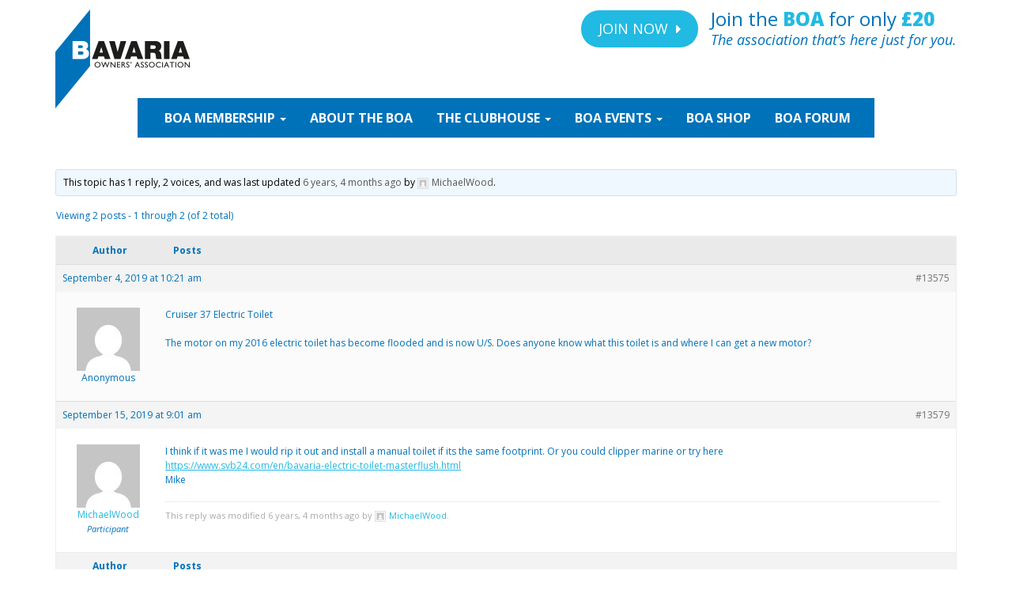

--- FILE ---
content_type: text/html; charset=UTF-8
request_url: https://www.bavariaowners.co.uk/forums/topic/electric-toilet-woes/
body_size: 13447
content:
<!DOCTYPE html>
<html lang="en-GB">
<head>
<meta charset="UTF-8">
<meta name="viewport" content="width=device-width, initial-scale=1">
<link rel="profile" href="http://gmpg.org/xfn/11">

<meta name="apple-mobile-web-app-capable" content="yes">

<!-- Font Awesome -->

<link href="https://use.fontawesome.com/releases/v5.0.6/css/all.css" rel="stylesheet">

<!-- Latest compiled and minified CSS -->

<link rel="stylesheet" href="https://maxcdn.bootstrapcdn.com/bootstrap/3.3.2/css/bootstrap.min.css">

<!-- <link rel="stylesheet" href="https://maxcdn.bootstrapcdn.com/bootstrap/3.3.2/css/bootstrap-responsive.min.css"> //-->

<!-- mailchimp css -->

<link href="//cdn-images.mailchimp.com/embedcode/classic-081711.css" rel="stylesheet" type="text/css">

<!-- Optional theme -->

<link rel="stylesheet" href="https://maxcdn.bootstrapcdn.com/bootstrap/3.3.2/css/bootstrap-theme.min.css">

<!-- Latest compiled and minified JavaScript -->

<script src="https://ajax.googleapis.com/ajax/libs/jquery/2.1.3/jquery.min.js"></script>

<script src="https://maxcdn.bootstrapcdn.com/bootstrap/3.3.2/js/bootstrap.min.js"></script>

<!-- hamburger -->

<script src="https://www.bavariaowners.co.uk/wp-content/themes/immedia/bigSlide.js"></script>

<script>

$(document).ready(function() {

$('.menu-link').bigSlide();

});

</script>

<meta property="og:site_name" content="Bavaria Owners Association" />

<meta property="og:title" content="Bavaria Owners Association" />

<meta property="og:description" content="Association for owners of Bavaria yachts and motorboats" />

<meta property="og:url" content="https://www.bavariaowners.co.uk" />

<meta property="og:type" content="website" />

<meta name='robots' content='index, follow, max-image-preview:large, max-snippet:-1, max-video-preview:-1' />

<!-- Google Tag Manager by PYS -->
    <script data-cfasync="false" data-pagespeed-no-defer>
	    window.dataLayerPYS = window.dataLayerPYS || [];
	</script>
<!-- End Google Tag Manager by PYS -->
<!-- Google Tag Manager by PYS -->
<script data-cfasync="false" data-pagespeed-no-defer>
	var pys_datalayer_name = "dataLayer";
	window.dataLayer = window.dataLayer || [];</script> 
<!-- End Google Tag Manager by PYS -->
	<!-- This site is optimized with the Yoast SEO plugin v23.3 - https://yoast.com/wordpress/plugins/seo/ -->
	<title>Electric Toilet Woes - Bavaria Owners Association</title>
	<link rel="canonical" href="https://www.bavariaowners.co.uk/forums/topic/electric-toilet-woes/" />
	<meta property="og:locale" content="en_GB" />
	<meta property="og:type" content="article" />
	<meta property="og:title" content="Electric Toilet Woes - Bavaria Owners Association" />
	<meta property="og:description" content="Cruiser 37 Electric Toilet The motor on my 2016 electric toilet has become flooded and is now U/S. Does anyone know what this toilet is and where I can get a new motor?" />
	<meta property="og:url" content="https://www.bavariaowners.co.uk/forums/topic/electric-toilet-woes/" />
	<meta property="og:site_name" content="Bavaria Owners Association" />
	<meta name="twitter:card" content="summary_large_image" />
	<script type="application/ld+json" class="yoast-schema-graph">{"@context":"https://schema.org","@graph":[{"@type":"WebPage","@id":"https://www.bavariaowners.co.uk/forums/topic/electric-toilet-woes/","url":"https://www.bavariaowners.co.uk/forums/topic/electric-toilet-woes/","name":"Electric Toilet Woes - Bavaria Owners Association","isPartOf":{"@id":"https://www.bavariaowners.co.uk/#website"},"datePublished":"2019-09-04T10:21:13+00:00","dateModified":"2019-09-04T10:21:13+00:00","breadcrumb":{"@id":"https://www.bavariaowners.co.uk/forums/topic/electric-toilet-woes/#breadcrumb"},"inLanguage":"en-GB","potentialAction":[{"@type":"ReadAction","target":["https://www.bavariaowners.co.uk/forums/topic/electric-toilet-woes/"]}]},{"@type":"BreadcrumbList","@id":"https://www.bavariaowners.co.uk/forums/topic/electric-toilet-woes/#breadcrumb","itemListElement":[{"@type":"ListItem","position":1,"name":"Home","item":"https://www.bavariaowners.co.uk/"},{"@type":"ListItem","position":2,"name":"Topics","item":"https://www.bavariaowners.co.uk/topics/"},{"@type":"ListItem","position":3,"name":"Forum Archive","item":"https://www.bavariaowners.co.uk/forums/forum/forum-archive/"},{"@type":"ListItem","position":4,"name":"Cruiser Range","item":"https://www.bavariaowners.co.uk/forums/forum/forum-archive/cruiser-range/"},{"@type":"ListItem","position":5,"name":"Bavaria 37","item":"https://www.bavariaowners.co.uk/forums/forum/forum-archive/cruiser-range/bavaria-37/"},{"@type":"ListItem","position":6,"name":"Electric Toilet Woes"}]},{"@type":"WebSite","@id":"https://www.bavariaowners.co.uk/#website","url":"https://www.bavariaowners.co.uk/","name":"Bavaria Owners Association","description":"Association for owners of Bavaria yachts and motorboats","publisher":{"@id":"https://www.bavariaowners.co.uk/#organization"},"potentialAction":[{"@type":"SearchAction","target":{"@type":"EntryPoint","urlTemplate":"https://www.bavariaowners.co.uk/?s={search_term_string}"},"query-input":"required name=search_term_string"}],"inLanguage":"en-GB"},{"@type":"Organization","@id":"https://www.bavariaowners.co.uk/#organization","name":"Bavaria Owners Association","url":"https://www.bavariaowners.co.uk/","logo":{"@type":"ImageObject","inLanguage":"en-GB","@id":"https://www.bavariaowners.co.uk/#/schema/logo/image/","url":"https://www.bavariaowners.co.uk/wp-content/uploads/2018/02/boalogo-e1519049559152.jpg","contentUrl":"https://www.bavariaowners.co.uk/wp-content/uploads/2018/02/boalogo-e1519049559152.jpg","width":611,"height":436,"caption":"Bavaria Owners Association"},"image":{"@id":"https://www.bavariaowners.co.uk/#/schema/logo/image/"}}]}</script>
	<!-- / Yoast SEO plugin. -->


<link rel='dns-prefetch' href='//www.bavariaowners.co.uk' />
<link rel="alternate" type="application/rss+xml" title="Bavaria Owners Association &raquo; Feed" href="https://www.bavariaowners.co.uk/feed/" />
<link rel="alternate" type="application/rss+xml" title="Bavaria Owners Association &raquo; Comments Feed" href="https://www.bavariaowners.co.uk/comments/feed/" />
<link rel='stylesheet' id='sbi_styles-css' href='https://www.bavariaowners.co.uk/wp-content/plugins/instagram-feed/css/sbi-styles.min.css?ver=6.5.0' type='text/css' media='all' />
<link rel='stylesheet' id='wp-block-library-css' href='https://www.bavariaowners.co.uk/wp-includes/css/dist/block-library/style.min.css?ver=6.6.4' type='text/css' media='all' />
<link rel='stylesheet' id='wc-block-vendors-style-css' href='https://www.bavariaowners.co.uk/wp-content/plugins/woocommerce/packages/woocommerce-blocks/build/vendors-style.css?ver=4.0.0' type='text/css' media='all' />
<link rel='stylesheet' id='wc-block-style-css' href='https://www.bavariaowners.co.uk/wp-content/plugins/woocommerce/packages/woocommerce-blocks/build/style.css?ver=4.0.0' type='text/css' media='all' />
<style id='classic-theme-styles-inline-css' type='text/css'>
/*! This file is auto-generated */
.wp-block-button__link{color:#fff;background-color:#32373c;border-radius:9999px;box-shadow:none;text-decoration:none;padding:calc(.667em + 2px) calc(1.333em + 2px);font-size:1.125em}.wp-block-file__button{background:#32373c;color:#fff;text-decoration:none}
</style>
<style id='global-styles-inline-css' type='text/css'>
:root{--wp--preset--aspect-ratio--square: 1;--wp--preset--aspect-ratio--4-3: 4/3;--wp--preset--aspect-ratio--3-4: 3/4;--wp--preset--aspect-ratio--3-2: 3/2;--wp--preset--aspect-ratio--2-3: 2/3;--wp--preset--aspect-ratio--16-9: 16/9;--wp--preset--aspect-ratio--9-16: 9/16;--wp--preset--color--black: #000000;--wp--preset--color--cyan-bluish-gray: #abb8c3;--wp--preset--color--white: #ffffff;--wp--preset--color--pale-pink: #f78da7;--wp--preset--color--vivid-red: #cf2e2e;--wp--preset--color--luminous-vivid-orange: #ff6900;--wp--preset--color--luminous-vivid-amber: #fcb900;--wp--preset--color--light-green-cyan: #7bdcb5;--wp--preset--color--vivid-green-cyan: #00d084;--wp--preset--color--pale-cyan-blue: #8ed1fc;--wp--preset--color--vivid-cyan-blue: #0693e3;--wp--preset--color--vivid-purple: #9b51e0;--wp--preset--gradient--vivid-cyan-blue-to-vivid-purple: linear-gradient(135deg,rgba(6,147,227,1) 0%,rgb(155,81,224) 100%);--wp--preset--gradient--light-green-cyan-to-vivid-green-cyan: linear-gradient(135deg,rgb(122,220,180) 0%,rgb(0,208,130) 100%);--wp--preset--gradient--luminous-vivid-amber-to-luminous-vivid-orange: linear-gradient(135deg,rgba(252,185,0,1) 0%,rgba(255,105,0,1) 100%);--wp--preset--gradient--luminous-vivid-orange-to-vivid-red: linear-gradient(135deg,rgba(255,105,0,1) 0%,rgb(207,46,46) 100%);--wp--preset--gradient--very-light-gray-to-cyan-bluish-gray: linear-gradient(135deg,rgb(238,238,238) 0%,rgb(169,184,195) 100%);--wp--preset--gradient--cool-to-warm-spectrum: linear-gradient(135deg,rgb(74,234,220) 0%,rgb(151,120,209) 20%,rgb(207,42,186) 40%,rgb(238,44,130) 60%,rgb(251,105,98) 80%,rgb(254,248,76) 100%);--wp--preset--gradient--blush-light-purple: linear-gradient(135deg,rgb(255,206,236) 0%,rgb(152,150,240) 100%);--wp--preset--gradient--blush-bordeaux: linear-gradient(135deg,rgb(254,205,165) 0%,rgb(254,45,45) 50%,rgb(107,0,62) 100%);--wp--preset--gradient--luminous-dusk: linear-gradient(135deg,rgb(255,203,112) 0%,rgb(199,81,192) 50%,rgb(65,88,208) 100%);--wp--preset--gradient--pale-ocean: linear-gradient(135deg,rgb(255,245,203) 0%,rgb(182,227,212) 50%,rgb(51,167,181) 100%);--wp--preset--gradient--electric-grass: linear-gradient(135deg,rgb(202,248,128) 0%,rgb(113,206,126) 100%);--wp--preset--gradient--midnight: linear-gradient(135deg,rgb(2,3,129) 0%,rgb(40,116,252) 100%);--wp--preset--font-size--small: 13px;--wp--preset--font-size--medium: 20px;--wp--preset--font-size--large: 36px;--wp--preset--font-size--x-large: 42px;--wp--preset--spacing--20: 0.44rem;--wp--preset--spacing--30: 0.67rem;--wp--preset--spacing--40: 1rem;--wp--preset--spacing--50: 1.5rem;--wp--preset--spacing--60: 2.25rem;--wp--preset--spacing--70: 3.38rem;--wp--preset--spacing--80: 5.06rem;--wp--preset--shadow--natural: 6px 6px 9px rgba(0, 0, 0, 0.2);--wp--preset--shadow--deep: 12px 12px 50px rgba(0, 0, 0, 0.4);--wp--preset--shadow--sharp: 6px 6px 0px rgba(0, 0, 0, 0.2);--wp--preset--shadow--outlined: 6px 6px 0px -3px rgba(255, 255, 255, 1), 6px 6px rgba(0, 0, 0, 1);--wp--preset--shadow--crisp: 6px 6px 0px rgba(0, 0, 0, 1);}:where(.is-layout-flex){gap: 0.5em;}:where(.is-layout-grid){gap: 0.5em;}body .is-layout-flex{display: flex;}.is-layout-flex{flex-wrap: wrap;align-items: center;}.is-layout-flex > :is(*, div){margin: 0;}body .is-layout-grid{display: grid;}.is-layout-grid > :is(*, div){margin: 0;}:where(.wp-block-columns.is-layout-flex){gap: 2em;}:where(.wp-block-columns.is-layout-grid){gap: 2em;}:where(.wp-block-post-template.is-layout-flex){gap: 1.25em;}:where(.wp-block-post-template.is-layout-grid){gap: 1.25em;}.has-black-color{color: var(--wp--preset--color--black) !important;}.has-cyan-bluish-gray-color{color: var(--wp--preset--color--cyan-bluish-gray) !important;}.has-white-color{color: var(--wp--preset--color--white) !important;}.has-pale-pink-color{color: var(--wp--preset--color--pale-pink) !important;}.has-vivid-red-color{color: var(--wp--preset--color--vivid-red) !important;}.has-luminous-vivid-orange-color{color: var(--wp--preset--color--luminous-vivid-orange) !important;}.has-luminous-vivid-amber-color{color: var(--wp--preset--color--luminous-vivid-amber) !important;}.has-light-green-cyan-color{color: var(--wp--preset--color--light-green-cyan) !important;}.has-vivid-green-cyan-color{color: var(--wp--preset--color--vivid-green-cyan) !important;}.has-pale-cyan-blue-color{color: var(--wp--preset--color--pale-cyan-blue) !important;}.has-vivid-cyan-blue-color{color: var(--wp--preset--color--vivid-cyan-blue) !important;}.has-vivid-purple-color{color: var(--wp--preset--color--vivid-purple) !important;}.has-black-background-color{background-color: var(--wp--preset--color--black) !important;}.has-cyan-bluish-gray-background-color{background-color: var(--wp--preset--color--cyan-bluish-gray) !important;}.has-white-background-color{background-color: var(--wp--preset--color--white) !important;}.has-pale-pink-background-color{background-color: var(--wp--preset--color--pale-pink) !important;}.has-vivid-red-background-color{background-color: var(--wp--preset--color--vivid-red) !important;}.has-luminous-vivid-orange-background-color{background-color: var(--wp--preset--color--luminous-vivid-orange) !important;}.has-luminous-vivid-amber-background-color{background-color: var(--wp--preset--color--luminous-vivid-amber) !important;}.has-light-green-cyan-background-color{background-color: var(--wp--preset--color--light-green-cyan) !important;}.has-vivid-green-cyan-background-color{background-color: var(--wp--preset--color--vivid-green-cyan) !important;}.has-pale-cyan-blue-background-color{background-color: var(--wp--preset--color--pale-cyan-blue) !important;}.has-vivid-cyan-blue-background-color{background-color: var(--wp--preset--color--vivid-cyan-blue) !important;}.has-vivid-purple-background-color{background-color: var(--wp--preset--color--vivid-purple) !important;}.has-black-border-color{border-color: var(--wp--preset--color--black) !important;}.has-cyan-bluish-gray-border-color{border-color: var(--wp--preset--color--cyan-bluish-gray) !important;}.has-white-border-color{border-color: var(--wp--preset--color--white) !important;}.has-pale-pink-border-color{border-color: var(--wp--preset--color--pale-pink) !important;}.has-vivid-red-border-color{border-color: var(--wp--preset--color--vivid-red) !important;}.has-luminous-vivid-orange-border-color{border-color: var(--wp--preset--color--luminous-vivid-orange) !important;}.has-luminous-vivid-amber-border-color{border-color: var(--wp--preset--color--luminous-vivid-amber) !important;}.has-light-green-cyan-border-color{border-color: var(--wp--preset--color--light-green-cyan) !important;}.has-vivid-green-cyan-border-color{border-color: var(--wp--preset--color--vivid-green-cyan) !important;}.has-pale-cyan-blue-border-color{border-color: var(--wp--preset--color--pale-cyan-blue) !important;}.has-vivid-cyan-blue-border-color{border-color: var(--wp--preset--color--vivid-cyan-blue) !important;}.has-vivid-purple-border-color{border-color: var(--wp--preset--color--vivid-purple) !important;}.has-vivid-cyan-blue-to-vivid-purple-gradient-background{background: var(--wp--preset--gradient--vivid-cyan-blue-to-vivid-purple) !important;}.has-light-green-cyan-to-vivid-green-cyan-gradient-background{background: var(--wp--preset--gradient--light-green-cyan-to-vivid-green-cyan) !important;}.has-luminous-vivid-amber-to-luminous-vivid-orange-gradient-background{background: var(--wp--preset--gradient--luminous-vivid-amber-to-luminous-vivid-orange) !important;}.has-luminous-vivid-orange-to-vivid-red-gradient-background{background: var(--wp--preset--gradient--luminous-vivid-orange-to-vivid-red) !important;}.has-very-light-gray-to-cyan-bluish-gray-gradient-background{background: var(--wp--preset--gradient--very-light-gray-to-cyan-bluish-gray) !important;}.has-cool-to-warm-spectrum-gradient-background{background: var(--wp--preset--gradient--cool-to-warm-spectrum) !important;}.has-blush-light-purple-gradient-background{background: var(--wp--preset--gradient--blush-light-purple) !important;}.has-blush-bordeaux-gradient-background{background: var(--wp--preset--gradient--blush-bordeaux) !important;}.has-luminous-dusk-gradient-background{background: var(--wp--preset--gradient--luminous-dusk) !important;}.has-pale-ocean-gradient-background{background: var(--wp--preset--gradient--pale-ocean) !important;}.has-electric-grass-gradient-background{background: var(--wp--preset--gradient--electric-grass) !important;}.has-midnight-gradient-background{background: var(--wp--preset--gradient--midnight) !important;}.has-small-font-size{font-size: var(--wp--preset--font-size--small) !important;}.has-medium-font-size{font-size: var(--wp--preset--font-size--medium) !important;}.has-large-font-size{font-size: var(--wp--preset--font-size--large) !important;}.has-x-large-font-size{font-size: var(--wp--preset--font-size--x-large) !important;}
:where(.wp-block-post-template.is-layout-flex){gap: 1.25em;}:where(.wp-block-post-template.is-layout-grid){gap: 1.25em;}
:where(.wp-block-columns.is-layout-flex){gap: 2em;}:where(.wp-block-columns.is-layout-grid){gap: 2em;}
:root :where(.wp-block-pullquote){font-size: 1.5em;line-height: 1.6;}
</style>
<link rel='stylesheet' id='bbp-default-css' href='https://www.bavariaowners.co.uk/wp-content/plugins/bbpress/templates/default/css/bbpress.min.css?ver=2.6.9' type='text/css' media='all' />
<link rel='stylesheet' id='contact-form-7-css' href='https://www.bavariaowners.co.uk/wp-content/plugins/contact-form-7/includes/css/styles.css?ver=6.0' type='text/css' media='all' />
<link rel='stylesheet' id='hm_bbpui-css' href='https://www.bavariaowners.co.uk/wp-content/plugins/image-upload-for-bbpress/css/bbp-image-upload.css?ver=6.6.4' type='text/css' media='all' />
<link rel='stylesheet' id='menu-image-css' href='https://www.bavariaowners.co.uk/wp-content/plugins/menu-image/includes/css/menu-image.css?ver=3.11' type='text/css' media='all' />
<link rel='stylesheet' id='dashicons-css' href='https://www.bavariaowners.co.uk/wp-includes/css/dashicons.min.css?ver=6.6.4' type='text/css' media='all' />
<link rel='stylesheet' id='woocommerce-layout-css' href='https://www.bavariaowners.co.uk/wp-content/plugins/woocommerce/assets/css/woocommerce-layout.css?ver=4.9.2' type='text/css' media='all' />
<link rel='stylesheet' id='woocommerce-smallscreen-css' href='https://www.bavariaowners.co.uk/wp-content/plugins/woocommerce/assets/css/woocommerce-smallscreen.css?ver=4.9.2' type='text/css' media='only screen and (max-width: 768px)' />
<link rel='stylesheet' id='woocommerce-general-css' href='https://www.bavariaowners.co.uk/wp-content/plugins/woocommerce/assets/css/woocommerce.css?ver=4.9.2' type='text/css' media='all' />
<style id='woocommerce-inline-inline-css' type='text/css'>
.woocommerce form .form-row .required { visibility: visible; }
</style>
<link rel='stylesheet' id='style-pack-latest-activity-css' href='https://www.bavariaowners.co.uk/wp-content/plugins/bbp-style-pack/build/la-index.css?ver=6.1.2' type='text/css' media='all' />
<link rel='stylesheet' id='style-pack-login-css' href='https://www.bavariaowners.co.uk/wp-content/plugins/bbp-style-pack/build/login-index.css?ver=6.1.2' type='text/css' media='all' />
<link rel='stylesheet' id='style-pack-single-topic-information-css' href='https://www.bavariaowners.co.uk/wp-content/plugins/bbp-style-pack/build/ti-index.css?ver=6.1.2' type='text/css' media='all' />
<link rel='stylesheet' id='style-pack-single-forum-information-css' href='https://www.bavariaowners.co.uk/wp-content/plugins/bbp-style-pack/build/fi-index.css?ver=6.1.2' type='text/css' media='all' />
<link rel='stylesheet' id='style-pack-forums-list-css' href='https://www.bavariaowners.co.uk/wp-content/plugins/bbp-style-pack/build/flist-index.css?ver=6.1.2' type='text/css' media='all' />
<link rel='stylesheet' id='style-pack-topic-views-list-css' href='https://www.bavariaowners.co.uk/wp-content/plugins/bbp-style-pack/build/topic-views-index.css?ver=6.1.2' type='text/css' media='all' />
<link rel='stylesheet' id='style-pack-statistics-list-css' href='https://www.bavariaowners.co.uk/wp-content/plugins/bbp-style-pack/build/statistics-index.css?ver=6.1.2' type='text/css' media='all' />
<link rel='stylesheet' id='style-pack-search-form-css' href='https://www.bavariaowners.co.uk/wp-content/plugins/bbp-style-pack/build/search-index.css?ver=6.1.2' type='text/css' media='all' />
<link rel='stylesheet' id='bsp-css' href='https://www.bavariaowners.co.uk/wp-content/plugins/bbp-style-pack/css/bspstyle.css?ver=1731427899' type='text/css' media='screen' />
<link rel='stylesheet' id='parent-style-css' href='https://www.bavariaowners.co.uk/wp-content/themes/immedia/style.css?ver=6.6.4' type='text/css' media='all' />
<link rel='stylesheet' id='woocommerce-style-css' href='https://www.bavariaowners.co.uk/wp-content/themes/immedia-child/css/woocommerce-styles.css?ver=6.6.4' type='text/css' media='all' />
<link rel='stylesheet' id='elegant-css' href='https://www.bavariaowners.co.uk/wp-content/themes/immedia-child/style-elegant-icons.css?ver=6.6.4' type='text/css' media='all' />
<link rel='stylesheet' id='immedia-style-css' href='https://www.bavariaowners.co.uk/wp-content/themes/immedia-child/style.css?ver=6.6.4' type='text/css' media='all' />
<link rel='stylesheet' id='header-normal-css' href='https://www.bavariaowners.co.uk/wp-content/themes/immedia/css/header-normal.css?ver=6.6.4' type='text/css' media='all' />
<link rel='stylesheet' id='hm_bbpuip_lightbox-css' href='https://www.bavariaowners.co.uk/wp-content/plugins/image-upload-for-bbpress-pro/css/lightbox.min.css?ver=2.1.34' type='text/css' media='all' />
<script type="text/javascript" src="https://www.bavariaowners.co.uk/wp-includes/js/jquery/jquery.min.js?ver=3.7.1" id="jquery-core-js"></script>
<script type="text/javascript" src="https://www.bavariaowners.co.uk/wp-includes/js/jquery/jquery-migrate.min.js?ver=3.4.1" id="jquery-migrate-js"></script>
<script type="text/javascript" src="https://www.bavariaowners.co.uk/wp-content/plugins/image-upload-for-bbpress/js/bbp-image-upload.js?ver=1.1.17" id="hm_bbpui-js"></script>
<script type="text/javascript" src="https://www.bavariaowners.co.uk/wp-content/plugins/wp-retina-2x/app/picturefill.min.js?ver=1731427315" id="wr2x-picturefill-js-js"></script>
<script type="text/javascript" src="https://www.bavariaowners.co.uk/wp-content/themes/immedia-child/js/custom-js.js?ver=1.0" id="custom_script-js"></script>
<script type="text/javascript" src="https://www.bavariaowners.co.uk/wp-content/themes/immedia-child/js/enquiry-accordion.js?ver=1.0" id="enquiry-accordion-js"></script>
<link rel="https://api.w.org/" href="https://www.bavariaowners.co.uk/wp-json/" /><link rel="EditURI" type="application/rsd+xml" title="RSD" href="https://www.bavariaowners.co.uk/xmlrpc.php?rsd" />
<meta name="generator" content="WordPress 6.6.4" />
<meta name="generator" content="WooCommerce 4.9.2" />
<link rel='shortlink' href='https://www.bavariaowners.co.uk/?p=13575' />
<link rel="alternate" title="oEmbed (JSON)" type="application/json+oembed" href="https://www.bavariaowners.co.uk/wp-json/oembed/1.0/embed?url=https%3A%2F%2Fwww.bavariaowners.co.uk%2Fforums%2Ftopic%2Felectric-toilet-woes%2F" />
<link rel="alternate" title="oEmbed (XML)" type="text/xml+oembed" href="https://www.bavariaowners.co.uk/wp-json/oembed/1.0/embed?url=https%3A%2F%2Fwww.bavariaowners.co.uk%2Fforums%2Ftopic%2Felectric-toilet-woes%2F&#038;format=xml" />

		<!-- GA Google Analytics @ https://m0n.co/ga -->
		<script>
			(function(i,s,o,g,r,a,m){i['GoogleAnalyticsObject']=r;i[r]=i[r]||function(){
			(i[r].q=i[r].q||[]).push(arguments)},i[r].l=1*new Date();a=s.createElement(o),
			m=s.getElementsByTagName(o)[0];a.async=1;a.src=g;m.parentNode.insertBefore(a,m)
			})(window,document,'script','https://www.google-analytics.com/analytics.js','ga');
			ga('create', 'ua-13053117-1', 'auto');
			ga('send', 'pageview');
		</script>

		<noscript><style>.woocommerce-product-gallery{ opacity: 1 !important; }</style></noscript>
	
<link href="https://fonts.googleapis.com/css?family=Open+Sans:300,300i,400,400i,600,700,800" rel="stylesheet"> 

<link href="//netdna.bootstrapcdn.com/font-awesome/3.2.1/css/font-awesome.css" rel="stylesheet">







</head>

<body class="topic bbpress no-js topic-template-default single single-topic postid-13575 theme-immedia woocommerce-no-js">
	
<!-- facebook -->
<div id="fb-root"></div>
<script>(function(d, s, id) {
  var js, fjs = d.getElementsByTagName(s)[0];
  if (d.getElementById(id)) return;
  js = d.createElement(s); js.id = id;
  js.src = 'https://connect.facebook.net/en_GB/sdk.js#xfbml=1&version=v2.11';
  fjs.parentNode.insertBefore(js, fjs);
}(document, 'script', 'facebook-jssdk'));</script>
<!-- /facebook -->

	
	
<div id="page" class="site">
	<div class="container">
	<a class="skip-link screen-reader-text" href="#content">Skip to content</a>
	</div>
	<header id="masthead" class="site-header" role="banner">
	
								<div class="top-bar-cont">
			<div class="container">				<div class="col-md-12">
				<ul>
					<li id="woocommerce_widget_cart-2" class="widget woocommerce widget_shopping_cart"><h2 class="widgettitle">Basket</h2>
<div class="hide_cart_widget_if_empty"><div class="widget_shopping_cart_content"></div></div></li>
				</ul>
          
				</div>
			</div>		</div>
			
		<div class="top-content">
						<div class="container">            
            
            
            
			<div class="row">
		 		<div class="col-md-3 col-sm-4 col-xs-9 head-left">
		 		<div class="logo">
                
																	<a href="/">
						<img src="https://www.bavariaowners.co.uk/wp-content/uploads/2018/03/Logo.png"  style="width:100%; max-width:242px;"  alt="Bavaria Owners Association" />
					</a>
				</div>  
				</div>  <!-- end of leftcol --> 
				
				<div class="col-md-9 col-sm-8 col-xs-3 head-right">
                <ul>
					<li id="siteorigin-panels-builder-3" class="widget widget_siteorigin-panels-builder"><div id="pl-w5aa668e680108"  class="panel-layout" ><div id="pg-w5aa668e680108-0"  class="panel-grid panel-has-style" ><div class="header-right-top panel-row-style panel-row-style-for-w5aa668e680108-0" ><div id="pgc-w5aa668e680108-0-0"  class="panel-grid-cell" ><div id="panel-w5aa668e680108-0-0-0" class="so-panel widget widget_sow-button panel-first-child" data-index="0" ><div class="panel-widget-style panel-widget-style-for-w5aa668e680108-0-0-0" ><div
			
			class="so-widget-sow-button so-widget-sow-button-flat-fca947aff4cf"
			
		><div class="ow-button-base ow-button-align-center">
	<a
	href="/membership/register/"
		class="ow-icon-placement-right" 	>
		<span>
			
			JOIN NOW		</span>
	</a>
</div>
</div></div></div><div id="panel-w5aa668e680108-0-0-1" class="so-panel widget widget_text panel-last-child" data-index="1" ><div class="text-left panel-widget-style panel-widget-style-for-w5aa668e680108-0-0-1" >			<div class="textwidget"><p><span class="join-boa">Join the <span class="big-blue-text">BOA</span> for only <span class="big-blue-text">£20</span></span><br />
<span class="associaiton-text">The association that’s here just for you.</span></span></p>
</div>
		</div></div></div></div></div></div></li>
				</ul>
                    <button type="button"  class="mobile-toggle" data-toggle="collapse" data-target="#my-menu-mobile-menu">
                <span class="sr-only">Toggle navigation</span>
                <span class="icon-bar"></span>
                <span class="icon-bar"></span>
                <span class="icon-bar"></span>
            </button>
            <div class="collapse" id="my-menu-mobile-menu"  >
			<ul>
            			</ul>
            </div>
                    <!-- 
    <form role="search" method="get" class="search-form" action="http://www.absolute-mobility.co.uk/">
				<label>
					<span class="screen-reader-text">Search for:</span>
				</label>
					<input type="search" class="search-field" placeholder="Search" value="" name="s" /><button class="search-submit"  value="Search"><span data-icon='&#x55;'></span></button>
			</form>	 -->
				</div> <!-- end of right col --> 
                
              </div> <!-- end of row -->  
                
			</div>		</div>
		
        
        
        
        
        
        <!-- Brand and toggle get grouped for better mobile display -->
<nav class="navbar navbar-default " role="navigation">
	
    	<div class="container">	
        <!-- Brand and toggle get grouped for better mobile display -->
        <div class="navbar-header">
            
        </div><!--end navbar-header-->
        <div class="collapse navbar-collapse menu-primary" id="bs-example-navbar-collapse-1">
            <ul id="menu-main-menu" class="nav navbar-nav"><li id="menu-item-5080" class="menu-item menu-item-type-post_type menu-item-object-page menu-item-has-children menu-item-5080 dropdown"><a title="&lt;span class=&quot;hidden-sm&quot;&gt;BOA &lt;/span&gt;MEMBERSHIP" href="#" data-toggle="dropdown" class="dropdown-toggle" aria-haspopup="true"><span class="glyphicon BOA MEMBERSHIP"></span>&nbsp;<span class="hidden-sm">BOA </span>MEMBERSHIP <span class="caret"></span></a>
<ul role="menu" class=" dropdown-menu">
	<li id="menu-item-5748" class="menu-item menu-item-type-post_type menu-item-object-page menu-item-5748"><a title="Login" href="https://www.bavariaowners.co.uk/login/">Login</a></li>
	<li id="menu-item-13490" class="menu-item menu-item-type-post_type menu-item-object-page menu-item-13490"><a title="Membership Renewal" href="https://www.bavariaowners.co.uk/membership-renewal/">Membership Renewal</a></li>
</ul>
</li>
<li id="menu-item-5084" class="menu-item menu-item-type-post_type menu-item-object-page menu-item-5084"><a title="ABOUT&lt;span class=&quot;hidden-sm&quot;&gt; THE BOA&lt;/span&gt;" href="https://www.bavariaowners.co.uk/about-the-boa/">ABOUT<span class="hidden-sm"> THE BOA</span></a></li>
<li id="menu-item-5091" class="menu-item menu-item-type-post_type menu-item-object-page menu-item-has-children menu-item-5091 dropdown"><a title="&lt;span class=&quot;hidden-sm&quot;&gt; THE &lt;/span&gt;CLUBHOUSE" href="#" data-toggle="dropdown" class="dropdown-toggle" aria-haspopup="true"><span class="hidden-sm"> THE </span>CLUBHOUSE <span class="caret"></span></a>
<ul role="menu" class=" dropdown-menu">
	<li id="menu-item-13559" class="menu-item menu-item-type-post_type menu-item-object-page menu-item-13559"><a title="BOA Member Directory" href="https://www.bavariaowners.co.uk/boa-member-directory/">BOA Member Directory</a></li>
	<li id="menu-item-13191" class="menu-item menu-item-type-post_type menu-item-object-page menu-item-13191"><a title="Member Discounts" href="https://www.bavariaowners.co.uk/bavaria-owners-assocation-member-discounts/">Member Discounts</a></li>
	<li id="menu-item-13431" class="menu-item menu-item-type-post_type menu-item-object-page menu-item-13431"><a title="Supplier &#038; Advertiser info" href="https://www.bavariaowners.co.uk/supplier-advertiser-info/">Supplier &#038; Advertiser info</a></li>
	<li id="menu-item-13623" class="menu-item menu-item-type-custom menu-item-object-custom menu-item-13623"><a title="Yearbooks and Emags" href="/yearbook/">Yearbooks and Emags</a></li>
</ul>
</li>
<li id="menu-item-5404" class="menu-item menu-item-type-custom menu-item-object-custom menu-item-has-children menu-item-5404 dropdown"><a title="&lt;span class=&quot;hidden-sm&quot;&gt;BOA &lt;/span&gt;EVENTS" href="#" data-toggle="dropdown" class="dropdown-toggle" aria-haspopup="true"><span class="hidden-sm">BOA </span>EVENTS <span class="caret"></span></a>
<ul role="menu" class=" dropdown-menu">
	<li id="menu-item-13890" class="menu-item menu-item-type-post_type menu-item-object-page current_page_parent menu-item-13890"><a title="News" href="https://www.bavariaowners.co.uk/blog/">News</a></li>
	<li id="menu-item-13893" class="menu-item menu-item-type-custom menu-item-object-custom menu-item-13893"><a title="BOA Events" href="/events">BOA Events</a></li>
</ul>
</li>
<li id="menu-item-5096" class="menu-item menu-item-type-post_type menu-item-object-page menu-item-5096"><a title="&lt;span class=&quot;hidden-sm&quot;&gt;BOA &lt;/span&gt;SHOP" href="https://www.bavariaowners.co.uk/shop/"><span class="hidden-sm">BOA </span>SHOP</a></li>
<li id="menu-item-5641" class="menu-item menu-item-type-custom menu-item-object-custom menu-item-5641"><a title="BOA Forum" href="/forums/">BOA Forum</a></li>
</ul>        </div><!--end navbar-colapse-->
        
    </div><!--end container-->   
    
</nav>





	</header><!-- #masthead -->
			<div id="content" class="site-content">

	<div id="primary" class="content-area thisispage">
		<main id="main" class="site-main" role="main">

			
<article id="post-13575" class="post-13575 topic type-topic status-publish hentry">
		
	<div class="container page-top-padding entry-content thisistemplatepartcontentpage">
		
<div id="bbpress-forums" class="bbpress-wrapper">

	
	
	
	
	
		
		<div class="bbp-template-notice info"><ul><li class="bbp-topic-description">This topic has 1 reply, 2 voices, and was last updated <a href="https://www.bavariaowners.co.uk/forums/topic/electric-toilet-woes/#post-13579" title="Reply To: Electric Toilet Woes">6 years, 4 months ago</a> by <a href="https://www.bavariaowners.co.uk/forums/users/michaelwood/" title="View MichaelWood&#039;s profile" class="bbp-author-link"><span  class="bbp-author-avatar"><img alt='' src='https://secure.gravatar.com/avatar/8f9c551b184ca210731116b320664ef5?s=14&#038;d=mm&#038;r=g' srcset='https://secure.gravatar.com/avatar/8f9c551b184ca210731116b320664ef5?s=28&#038;d=mm&#038;r=g 2x' class='avatar avatar-14 photo' height='14' width='14' loading='lazy' decoding='async'/></span><span  class="bbp-author-name">MichaelWood</span></a>.</li></ul></div>
		
		
			
<div class="bbp-pagination">
	<div class="bbp-pagination-count">Viewing 2 posts - 1 through 2 (of 2 total)</div>
	<div class="bbp-pagination-links"></div>
</div>


			
<ul id="topic-13575-replies" class="forums bbp-replies">

	<li class="bbp-header">
		<div class="bbp-reply-author">Author</div><!-- .bbp-reply-author -->
		<div class="bbp-reply-content">Posts</div><!-- .bbp-reply-content -->
	</li><!-- .bbp-header -->

	<li class="bbp-body">

		
			
				
<div id="post-13575" class="bbp-reply-header">
	<div class="bbp-meta">
		<span class="bbp-reply-post-date">September 4, 2019 at 10:21 am</span>

		
		<a href="https://www.bavariaowners.co.uk/forums/topic/electric-toilet-woes/#post-13575" class="bbp-reply-permalink">#13575</a>

		
		<span class="bbp-admin-links"></span>
		
	</div><!-- .bbp-meta -->
</div><!-- #post-13575 -->

<div class="loop-item-0 user-id-12315064 bbp-parent-forum-5963 bbp-parent-topic-5979 bbp-reply-position-1 odd  post-13575 topic type-topic status-publish hentry">
	<div class="bbp-reply-author">

		
		<span  class="bbp-author-avatar"><img alt='' src='https://secure.gravatar.com/avatar/?s=80&#038;d=mm&#038;r=g' srcset='https://secure.gravatar.com/avatar/?s=160&#038;d=mm&#038;r=g 2x' class='avatar avatar-80 photo avatar-default' height='80' width='80' loading='lazy' decoding='async'/></span><span  class="bbp-author-name">Anonymous</span>
		
		<div class="tc_display"><ul></ul></div>
	</div><!-- .bbp-reply-author -->

	<div class="bbp-reply-content">

		
		<p>Cruiser 37 Electric Toilet</p>
<p>The motor on my 2016 electric toilet has become flooded and is now U/S.  Does anyone know what this toilet is and where I can get a new motor?</p>

		
	</div><!-- .bbp-reply-content -->
</div><!-- .reply -->

			
				
<div id="post-13579" class="bbp-reply-header">
	<div class="bbp-meta">
		<span class="bbp-reply-post-date">September 15, 2019 at 9:01 am</span>

		
		<a href="https://www.bavariaowners.co.uk/forums/topic/electric-toilet-woes/#post-13579" class="bbp-reply-permalink">#13579</a>

		
		<span class="bbp-admin-links"></span>
		
	</div><!-- .bbp-meta -->
</div><!-- #post-13579 -->

<div class="loop-item-1 user-id-12312467 bbp-parent-forum-5979 bbp-parent-topic-13575 bbp-reply-position-2 even  post-13579 reply type-reply status-publish hentry">
	<div class="bbp-reply-author">

		
		<a href="https://www.bavariaowners.co.uk/forums/users/michaelwood/" title="View MichaelWood&#039;s profile" class="bbp-author-link"><span  class="bbp-author-avatar"><img alt='' src='https://secure.gravatar.com/avatar/8f9c551b184ca210731116b320664ef5?s=80&#038;d=mm&#038;r=g' srcset='https://secure.gravatar.com/avatar/8f9c551b184ca210731116b320664ef5?s=160&#038;d=mm&#038;r=g 2x' class='avatar avatar-80 photo' height='80' width='80' loading='lazy' decoding='async'/></span><span  class="bbp-author-name">MichaelWood</span></a><div class="bbp-author-role"><div class="">Participant</div></div>
		
		<div class="tc_display"><ul></ul></div>
	</div><!-- .bbp-reply-author -->

	<div class="bbp-reply-content">

		
		<p>I think if it was me I would rip it out and install a manual toilet if its the same footprint. Or you could clipper marine or try here<br />
<a href="https://www.svb24.com/en/bavaria-electric-toilet-masterflush.html" rel="nofollow">https://www.svb24.com/en/bavaria-electric-toilet-masterflush.html</a><br />
Mike</p>


<ul id="bbp-reply-revision-log-13579" class="bbp-reply-revision-log">

	<li id="bbp-reply-revision-log-13579-item-13580" class="bbp-reply-revision-log-item">
		This reply was modified 6 years, 4 months ago by <a href="https://www.bavariaowners.co.uk/forums/users/michaelwood/" title="View MichaelWood&#039;s profile" class="bbp-author-link"><span  class="bbp-author-avatar"><img alt='' src='https://secure.gravatar.com/avatar/8f9c551b184ca210731116b320664ef5?s=14&#038;d=mm&#038;r=g' srcset='https://secure.gravatar.com/avatar/8f9c551b184ca210731116b320664ef5?s=28&#038;d=mm&#038;r=g 2x' class='avatar avatar-14 photo' height='14' width='14' loading='lazy' decoding='async'/></span><span  class="bbp-author-name">MichaelWood</span></a>.
	</li>

</ul>


		
	</div><!-- .bbp-reply-content -->
</div><!-- .reply -->

			
		
	</li><!-- .bbp-body -->

	<li class="bbp-footer">
		<div class="bbp-reply-author">Author</div>
		<div class="bbp-reply-content">Posts</div><!-- .bbp-reply-content -->
	</li><!-- .bbp-footer -->
</ul><!-- #topic-13575-replies -->


			
<div class="bbp-pagination">
	<div class="bbp-pagination-count">Viewing 2 posts - 1 through 2 (of 2 total)</div>
	<div class="bbp-pagination-links"></div>
</div>


		
		

	<div id="no-reply-13575" class="bbp-no-reply">
		<div class="bbp-template-notice">
			<ul>
				<li>The forum &#8216;Bavaria 37&#8217; is closed to new topics and replies.</li>
			</ul>
		</div>
	</div>



	
	

	
</div>
	</div><!-- .entry-content -->

	</article><!-- #post-## -->

	
<div class="article-bar">
<div class="container">
<div  class="rpwe-block"><ul class="rpwe-ul"><li class="rpwe-li rpwe-clearfix"><a class="rpwe-img" href="https://www.bavariaowners.co.uk/sailing-season-2026/" target="_self"><img class="rpwe-alignleft rpwe-thumb" src="https://www.bavariaowners.co.uk/wp-content/uploads/2025/10/Group-3-e1760794452677-440x293.jpg" alt="Sailing Season 2026" height="293" width="440" loading="lazy" decoding="async"></a><h3 class="rpwe-title"><a href="https://www.bavariaowners.co.uk/sailing-season-2026/" target="_self">Sailing Season 2026</a></h3><time class="rpwe-time published" datetime="2025-10-17T09:00:47+00:00">October 17, 2025</time></li><li class="rpwe-li rpwe-clearfix"><a class="rpwe-img" href="https://www.bavariaowners.co.uk/latestnews/" target="_self"><img class="rpwe-alignleft rpwe-thumb" src="https://www.bavariaowners.co.uk/wp-content/uploads/2024/11/All-the-latest-news-2024-1-440x293.jpg" alt="Latest News" height="293" width="440" loading="lazy" decoding="async"></a><h3 class="rpwe-title"><a href="https://www.bavariaowners.co.uk/latestnews/" target="_self">Latest News</a></h3><time class="rpwe-time published" datetime="2024-11-10T09:00:42+00:00">November 10, 2024</time></li><li class="rpwe-li rpwe-clearfix"><a class="rpwe-img" href="https://www.bavariaowners.co.uk/boa-facebook-page/" target="_self"><img class="rpwe-alignleft rpwe-thumb" src="https://www.bavariaowners.co.uk/wp-content/uploads/2024/09/Facebook-article-image-440x293.jpg" alt="BOA Facebook Page" height="293" width="440" loading="lazy" decoding="async"></a><h3 class="rpwe-title"><a href="https://www.bavariaowners.co.uk/boa-facebook-page/" target="_self">BOA Facebook Page</a></h3><time class="rpwe-time published" datetime="2024-09-01T19:54:15+00:00">September 1, 2024</time></li><li class="rpwe-li rpwe-clearfix"><a class="rpwe-img" href="https://www.bavariaowners.co.uk/welcome-to-new-members-6/" target="_self"><img class="rpwe-alignleft rpwe-thumb" src="https://www.bavariaowners.co.uk/wp-content/uploads/2020/06/welcome-440x293.jpg" alt="Welcome to New Members" height="293" width="440" loading="lazy" decoding="async"></a><h3 class="rpwe-title"><a href="https://www.bavariaowners.co.uk/welcome-to-new-members-6/" target="_self">Welcome to New Members</a></h3><time class="rpwe-time published" datetime="2022-08-11T10:34:43+00:00">August 11, 2022</time></li></ul></div><!-- Generated by http://wordpress.org/plugins/recent-posts-widget-extended/ --><div class="ow-button-base ow-button-align-center">
	<a href="/blog/" class="cta-button ow-icon-placement-left ow-button-hover">
		<span>Read more articles</span>
	</a>
</div>
</div>
</div>
		</main><!-- #main -->
	</div><!-- #primary -->


	</div><!-- #content -->
	
		<!-- #container -->
	
	<footer id="colophon" class="site-footer" role="contentinfo">
	
	<div id="upper-footer" class="swatch-blue">
	
	<div class="container">
		<div class="row">
			<div class="col-md-12 instagram-bar">
			<ul>
				<li id="text-48" class="widget widget_text">			<div class="textwidget"><h3><strong>BOA</strong> <em>Life</em></h3>
<p>		<div id="sbi_mod_error" >
			<span>This error message is only visible to WordPress admins</span><br />
			<p><strong>Error: No feed found.</strong>
			<p>Please go to the Instagram Feed settings page to create a feed.</p>
		</div>
		<br />
<a target="_blank" href="https://www.instagram.com/bavariaownersassociation/" rel="noopener"><i class="fab fa-instagram"></i> <span class="follow-on-instagram">Follow on Instagram</span></a></p>
</div>
		</li>
			</ul>
			</div>
		</div>
	</div>
	
		<div class="container"><div class="row">	
				
			<div class="col-md-4"><ul><li id="text-47" class="widget widget_text"><h2 class="widgettitle">An RYA Affiliated Association</h2>
			<div class="textwidget"><p>The BOA is a not-for-profit organisations, run by the members for the members, for the benefit of Bavaria owners worldwide.  The BOA is an RYA Affiliated Association.</p>
</div>
		</li>
<li id="custom_html-2" class="widget_text widget widget_custom_html"><div class="textwidget custom-html-widget"><img src="/wp-content/uploads/2018/03/RYA-logo-affiliated-web.jpg" alt="RYA Affiliated" /></div></li>
</ul></div>
			<div class="col-md-4"><ul><li id="custom_html-3" class="widget_text widget widget_custom_html"><h2 class="widgettitle">Heading</h2>
<div class="textwidget custom-html-widget"><div class="footer-links">
<hr />
<a href="/events/">Rallies & Events</a>
<hr />
<a href="/forums/">Help & Advice</a>
<hr />
<a href="/yearbook/">Achived Yearbook & E-Mags</a>
<hr />
<a href="/member-discounts">Member discounts</a>
<hr />
	<a href="/membership/register/">Membership</a>
<hr />
</div></div></li>
</ul></div>
			<div class="col-md-4"><ul><li id="text-49" class="widget widget_text"><h2 class="widgettitle">Members</h2>
			<div class="textwidget"><p><a href="/login/">Login / Logout</a></p>
</div>
		</li>
</ul></div>
				
	</div></div>	
	</div>
	
	<div id="lower-footer" class="swatch-blue">
	
		<div class="container"><div class="row">	
						<div class="col-md-5"><ul><li id="text-43" class="widget widget_text">			<div class="textwidget"><p><span class="no-wrap">© 2024 The Bavaria Owners Association</span></p>
</div>
		</li>
</ul></div>
			<div class="col-md-7 text-right"><ul><li id="text-44" class="widget widget_text">			<div class="textwidget"><p><span class="no-wrap"><a target="_blank" href="/wp-content/uploads/2018/03/BOA-Data-Protection-Privacy-Notice-Mar18.pdf" rel="noopener">Privacy Policy</a></span> | <span class="no-wrap"><a href="/terms-and-conditions/">Terms &amp; Conditions</a></span> | <br class="visible-xs" /><span class="no-wrap">Site by <a href="https://www.immedia-creative.com">Immedia Creative</a></span></p>
</div>
		</li>
</ul></div>
				
	</div></div>	
	</div>
	
	<div class="site-info">
		</div><!-- .site-info -->
	
	</footer><!-- #colophon -->
</div><!-- #page -->

<script>document.body.classList.remove("no-js");</script><!-- Instagram Feed JS -->
<script type="text/javascript">
var sbiajaxurl = "https://www.bavariaowners.co.uk/wp-admin/admin-ajax.php";
</script>
<div id='pys_ajax_events'></div>        <script>
            var node = document.getElementsByClassName('woocommerce-message')[0];
            if(node && document.getElementById('pys_late_event')) {
                var messageText = node.textContent.trim();
                if(!messageText) {
                    node.style.display = 'none';
                }
            }
        </script>
        	<script type="text/javascript">
		(function () {
			var c = document.body.className;
			c = c.replace(/woocommerce-no-js/, 'woocommerce-js');
			document.body.className = c;
		})()
	</script>
	<style media="all" id="siteorigin-panels-layouts-footer">/* Layout w5aa668e680108 */ #pgc-w5aa668e680108-0-0 { width:100%;width:calc(100% - ( 0 * 30px ) ) } #pl-w5aa668e680108 .so-panel { margin-bottom:30px } #pl-w5aa668e680108 .so-panel:last-of-type { margin-bottom:0px } #pg-w5aa668e680108-0.panel-has-style > .panel-row-style, #pg-w5aa668e680108-0.panel-no-style { -webkit-align-items:flex-start;align-items:flex-start } #panel-w5aa668e680108-0-0-0> .panel-widget-style , #panel-w5aa668e680108-0-0-1> .panel-widget-style { padding:0px 0px 0px 0px } @media (max-width:780px){ #pg-w5aa668e680108-0.panel-no-style, #pg-w5aa668e680108-0.panel-has-style > .panel-row-style, #pg-w5aa668e680108-0 { -webkit-flex-direction:column;-ms-flex-direction:column;flex-direction:column } #pg-w5aa668e680108-0 > .panel-grid-cell , #pg-w5aa668e680108-0 > .panel-row-style > .panel-grid-cell { width:100%;margin-right:0 } #pl-w5aa668e680108 .panel-grid-cell { padding:0 } #pl-w5aa668e680108 .panel-grid .panel-grid-cell-empty { display:none } #pl-w5aa668e680108 .panel-grid .panel-grid-cell-mobile-last { margin-bottom:0px } #panel-w5aa668e680108-0-0-0> .panel-widget-style , #panel-w5aa668e680108-0-0-1> .panel-widget-style { padding:0px 0px 0px 0px }  } </style><link rel='stylesheet' id='sow-button-flat-fca947aff4cf-css' href='https://www.bavariaowners.co.uk/wp-content/uploads/siteorigin-widgets/sow-button-flat-fca947aff4cf.css?ver=6.6.4' type='text/css' media='all' />
<link rel='stylesheet' id='sow-button-base-css' href='https://www.bavariaowners.co.uk/wp-content/plugins/so-widgets-bundle/widgets/button/css/style.css?ver=1.63.0' type='text/css' media='all' />
<link rel='stylesheet' id='siteorigin-panels-front-css' href='https://www.bavariaowners.co.uk/wp-content/plugins/siteorigin-panels/css/front-flex.min.css?ver=2.30.0' type='text/css' media='all' />
<link rel='stylesheet' id='rpwe-style-css' href='https://www.bavariaowners.co.uk/wp-content/plugins/recent-posts-widget-extended/assets/css/rpwe-frontend.css?ver=2.0.2' type='text/css' media='all' />
<script type="text/javascript" src="https://www.bavariaowners.co.uk/wp-content/plugins/bbpress/templates/default/js/editor.min.js?ver=2.6.9" id="bbpress-editor-js"></script>
<script type="text/javascript" id="bbpress-engagements-js-extra">
/* <![CDATA[ */
var bbpEngagementJS = {"object_id":"13575","bbp_ajaxurl":"https:\/\/www.bavariaowners.co.uk\/forums\/topic\/electric-toilet-woes\/?bbp-ajax=true","generic_ajax_error":"Something went wrong. Refresh your browser and try again."};
/* ]]> */
</script>
<script type="text/javascript" src="https://www.bavariaowners.co.uk/wp-content/plugins/bbpress/templates/default/js/engagements.min.js?ver=2.6.9" id="bbpress-engagements-js"></script>
<script type="text/javascript" src="https://www.bavariaowners.co.uk/wp-includes/js/dist/hooks.min.js?ver=2810c76e705dd1a53b18" id="wp-hooks-js"></script>
<script type="text/javascript" src="https://www.bavariaowners.co.uk/wp-includes/js/dist/i18n.min.js?ver=5e580eb46a90c2b997e6" id="wp-i18n-js"></script>
<script type="text/javascript" id="wp-i18n-js-after">
/* <![CDATA[ */
wp.i18n.setLocaleData( { 'text direction\u0004ltr': [ 'ltr' ] } );
/* ]]> */
</script>
<script type="text/javascript" src="https://www.bavariaowners.co.uk/wp-content/plugins/contact-form-7/includes/swv/js/index.js?ver=6.0" id="swv-js"></script>
<script type="text/javascript" id="contact-form-7-js-translations">
/* <![CDATA[ */
( function( domain, translations ) {
	var localeData = translations.locale_data[ domain ] || translations.locale_data.messages;
	localeData[""].domain = domain;
	wp.i18n.setLocaleData( localeData, domain );
} )( "contact-form-7", {"translation-revision-date":"2024-05-21 11:58:24+0000","generator":"GlotPress\/4.0.1","domain":"messages","locale_data":{"messages":{"":{"domain":"messages","plural-forms":"nplurals=2; plural=n != 1;","lang":"en_GB"},"Error:":["Error:"]}},"comment":{"reference":"includes\/js\/index.js"}} );
/* ]]> */
</script>
<script type="text/javascript" id="contact-form-7-js-before">
/* <![CDATA[ */
var wpcf7 = {
    "api": {
        "root": "https:\/\/www.bavariaowners.co.uk\/wp-json\/",
        "namespace": "contact-form-7\/v1"
    }
};
/* ]]> */
</script>
<script type="text/javascript" src="https://www.bavariaowners.co.uk/wp-content/plugins/contact-form-7/includes/js/index.js?ver=6.0" id="contact-form-7-js"></script>
<script type="text/javascript" src="https://www.bavariaowners.co.uk/wp-content/plugins/woocommerce/assets/js/jquery-blockui/jquery.blockUI.min.js?ver=2.70" id="jquery-blockui-js"></script>
<script type="text/javascript" id="wc-add-to-cart-js-extra">
/* <![CDATA[ */
var wc_add_to_cart_params = {"ajax_url":"\/wp-admin\/admin-ajax.php","wc_ajax_url":"\/?wc-ajax=%%endpoint%%","i18n_view_cart":"View basket","cart_url":"https:\/\/www.bavariaowners.co.uk\/enquiry-basket\/","is_cart":"","cart_redirect_after_add":"no"};
/* ]]> */
</script>
<script type="text/javascript" src="https://www.bavariaowners.co.uk/wp-content/plugins/woocommerce/assets/js/frontend/add-to-cart.min.js?ver=4.9.2" id="wc-add-to-cart-js"></script>
<script type="text/javascript" src="https://www.bavariaowners.co.uk/wp-content/plugins/woocommerce/assets/js/js-cookie/js.cookie.min.js?ver=2.1.4" id="js-cookie-js"></script>
<script type="text/javascript" id="woocommerce-js-extra">
/* <![CDATA[ */
var woocommerce_params = {"ajax_url":"\/wp-admin\/admin-ajax.php","wc_ajax_url":"\/?wc-ajax=%%endpoint%%"};
/* ]]> */
</script>
<script type="text/javascript" src="https://www.bavariaowners.co.uk/wp-content/plugins/woocommerce/assets/js/frontend/woocommerce.min.js?ver=4.9.2" id="woocommerce-js"></script>
<script type="text/javascript" id="wc-cart-fragments-js-extra">
/* <![CDATA[ */
var wc_cart_fragments_params = {"ajax_url":"\/wp-admin\/admin-ajax.php","wc_ajax_url":"\/?wc-ajax=%%endpoint%%","cart_hash_key":"wc_cart_hash_d7ff973a0048c1ad44557620faf69ba0","fragment_name":"wc_fragments_d7ff973a0048c1ad44557620faf69ba0","request_timeout":"5000"};
/* ]]> */
</script>
<script type="text/javascript" src="https://www.bavariaowners.co.uk/wp-content/plugins/woocommerce/assets/js/frontend/cart-fragments.min.js?ver=4.9.2" id="wc-cart-fragments-js"></script>
<script type="text/javascript" src="https://www.bavariaowners.co.uk/wp-content/themes/immedia/js/navigation.js?ver=20151215" id="immedia-navigation-js"></script>
<script type="text/javascript" src="https://www.bavariaowners.co.uk/wp-content/themes/immedia/js/skip-link-focus-fix.js?ver=20151215" id="immedia-skip-link-focus-fix-js"></script>
<script type="text/javascript" src="https://www.bavariaowners.co.uk/wp-content/plugins/image-upload-for-bbpress-pro/js/lightbox.min.js?ver=2.1.34" id="hm_bbpuip_lightbox-js"></script>
<script type="text/javascript" src="https://www.bavariaowners.co.uk/wp-content/plugins/image-upload-for-bbpress-pro/js/bbpuip-lightbox.min.js?ver=2.1.34" id="hm_bbpuip_bbpuip_lightbox-js"></script>
<script type="text/javascript" id="sbi_scripts-js-extra">
/* <![CDATA[ */
var sb_instagram_js_options = {"font_method":"svg","resized_url":"https:\/\/www.bavariaowners.co.uk\/wp-content\/uploads\/sb-instagram-feed-images\/","placeholder":"https:\/\/www.bavariaowners.co.uk\/wp-content\/plugins\/instagram-feed\/img\/placeholder.png","ajax_url":"https:\/\/www.bavariaowners.co.uk\/wp-admin\/admin-ajax.php"};
/* ]]> */
</script>
<script type="text/javascript" src="https://www.bavariaowners.co.uk/wp-content/plugins/instagram-feed/js/sbi-scripts.min.js?ver=6.5.0" id="sbi_scripts-js"></script>

</body>
</html>


--- FILE ---
content_type: text/css
request_url: https://www.bavariaowners.co.uk/wp-content/themes/immedia-child/css/woocommerce-styles.css?ver=6.6.4
body_size: 445
content:
.images,
		.summary,
		.woocommerce-product-gallery {
			margin-bottom: ms(5);
			margin-top: 0;
		}

		.woocommerce-product-gallery {
			position: relative;

			.zoomImg {
				background-color: #fff;
			}

			.woocommerce-product-gallery__trigger {
				position: absolute;
				top: ms(-1);
				right: ms(-1);
				display: block;
				height: 2em;
				width: 2em;
				border-radius: 3px;
				z-index: 99;
				text-align: center;
			}

			img {
				margin: 0;
			}

			.flex-viewport {
				margin-bottom: ms(3);
			}

			.flex-control-thumbs {
				@include clearfix;
				margin: 0;
				padding: 0;

				li {
					list-style: none;
					margin-bottom: ms(3);
					cursor: pointer;

					img {
						opacity: .5;
						transition: all, ease, .2s;

						&.flex-active {
							opacity: 1;
						}
					}

					&:hover {
						img {
							opacity: 1;
						}
					}
				}
			}

			&.woocommerce-product-gallery--columns-2 {
				.flex-control-thumbs {
					li {
						@include span( 2 of 4 );

						&:nth-child(2n) {
							margin-right: 0;
						}

						&:nth-child(2n+1) {
							clear: both;
						}
					}
				}
			}

			&.woocommerce-product-gallery--columns-3 {
				.flex-control-thumbs {
					li {
						@include span( 1.333333333 of 4 );

						&:nth-child(3n) {
							margin-right: 0;
						}

						&:nth-child(3n+1) {
							clear: both;
						}
					}
				}
			}

			&.woocommerce-product-gallery--columns-4 {
				.flex-control-thumbs {
					li {
						@include span( 1 of 4 );

						&:nth-child(4n) {
							margin-right: 0;
						}

						&:nth-child(4n+1) {
							clear: both;
						}
					}
				}
}

--- FILE ---
content_type: text/css
request_url: https://www.bavariaowners.co.uk/wp-content/themes/immedia/css/header-normal.css?ver=6.6.4
body_size: -4
content:
.head-right{
	text-align:right;
}

@media (max-width: 768px) {
.head-right,
.head-left{
	text-align:center;
}
}

--- FILE ---
content_type: text/javascript
request_url: https://www.bavariaowners.co.uk/wp-content/themes/immedia-child/js/custom-js.js?ver=1.0
body_size: 1496
content:
$(document).ready(function(){

	
$('.wpmem_msg').wrap('<div class="col-md-7"></div>');	
$('.wpmem_msg').parent('.col-md-7').wrap('<div class="row" />');
	
$('#wpmem_reg').wrap('<div class="col-md-7"></div>');
$('#wpmem_login').wrap('<div class="col-md-7"></div>');

	
$('#wpmem_reg').parent('.col-md-7').each(function () {
$(this).next().andSelf().wrapAll('<div class="row" />');
});

$('#wpmem_login').parent('.col-md-7').each(function () {
$(this).next().andSelf().wrapAll('<div class="row" />');
});
	
$('.no-margin-bottom').parent().addClass('no-margin-bottom');

$('.no-margin-top').parent().addClass('no-margin-top');
	
$('.tax-product_cat #content .woocommerce-breadcrumb').each(function(){
    $(this).next('.woocommerce-products-header').andSelf().wrapAll('<div class="container"/>');
});


//Create header for product cat
$('.tax-product_cat #content #main > .container:first-child').wrap("<div class='my-entry-header'></div>");


//Create header for product page
$('.single-product #content .woocommerce-breadcrumb').each(function(){
    $(this).next('.woocommerce-products-header').andSelf().wrapAll('<div class="container"/>');
});

$('.single-product #content #main > .container:first-child').wrap("<div class='my-entry-header'></div>");


//Create header for shop
$('.post-type-archive-product #content .woocommerce-breadcrumb').each(function(){
    $(this).next('.woocommerce-products-header').andSelf().wrapAll('<div class="container"/>');
});

$('.post-type-archive-product #content #main > .container:first-child').wrap("<div class='my-entry-header'></div>");

$( ".term-description" ).insertAfter( $( ".my-entry-header" ) );

$( ".term-description" ).wrap("<div class='container'></div>");

$( ".cat-box img" ).wrap("<div class='img-wrapper'></div>");

//Wrap product in printable id
$( ".single-product .product.type-product" ).wrap("<div id='printableArea'></div>");

$( ".home-box.cat-box button" ).addClass("ow-button-hover");

// Add anchor to all elements as wrapper
$(function(){
	$(".home-box").wrap('<a class="home-box-wrapper"></a>');
});

$(function(){
	$(".sub-home-box").wrap('<a class="home-box-wrapper"></a>');
});

//Asign anchor from button to wrapper
$(function(){
$(".home-box").each(function(index) {
		 var contLink = $(".ow-button-hover", this).attr('href');
		$(this).closest(".home-box-wrapper").attr('href',contLink);
	});
});
$(function(){
$(".sub-home-box").each(function(index) {
		 var contLink = $(".ow-button-hover", this).attr('href');
		$(this).closest(".home-box-wrapper").attr('href',contLink);
	});
});

function printDiv(divName) {
     var printContents = document.getElementById(divName).innerHTML;
     var originalContents = document.body.innerHTML;

     document.body.innerHTML = printContents;

     window.print();

     document.body.innerHTML = originalContents;
}

$(function(){
	$(".cta-service-row .col-sm-6").wrapInner('<a class="service-wrapper"></a>');
});
$(function(){
$(".service-wrapper").each(function(index) {
		 var contLink = $(".cta-button", this).attr('href');
		$(this).attr('href',contLink);
	});
});


$(function(){
	$(".woocommerce-tabs .accordion-container:first-child .accordion-toggle").addClass('open');
});
$(function(){
	$(".woocommerce-tabs .accordion-container:first-child .accordion-content").css({ 'display': "block" });
});


//hide cta bar for trade
if (window.location.href.indexOf("trade") != -1) {
$(".cta-service-row").hide();
}


//Add border if no product variations

 if (!$(".variable-product-tab")[0]){
	 $(".woocommerce-tabs .accordion-container:last-child .accordion-toggle").addClass('no-var');
 }

//Add video icon to thumbnail
if ($(".woocommerce-product-gallery__image")[0]){
	
	setTimeout(
  function() 
  {
			  
		$(".woocommerce-product-gallery__image").each(function(index) {
			
		var videoAM = $("a", this).attr("data-type");			
		
		if(videoAM == "video") {
		
		var videoThumb = $(this).attr("data-thumb");
		
		
		$(this).closest(".woocommerce-product-gallery").find(".flex-control-nav li img").each(function(index) {
			var thisThumb = $(this).attr("src");
			
		if(videoThumb == thisThumb){
			$(this).wrap("<div class='video-thumb'></div>");
		}
		
		});
	
		
		}
		});
	}, 1000);	
} 	


//Make form item read only
	$('#event_organiser_email, #event').attr('readonly', 'true');

//Get logged in users attributes and set to variable

var event_name = $('#logged_name').html();
var event_email = $('#logged_email').html();
var event_phone = $('#logged_phone').html();
var event_mobile = $('#logged_mobile').html();
var event_boat_name = $('#logged_boat_name').html();

var event_title = $('#logged_event_title').html();
var event_organiser_email = $('#logged_organiser_email').html();

//Set value of form
$("#event_name").val(event_name);	
$("#event_email").val(event_email);	
$("#event_phone").val(event_phone);	
$("#event_mobile").val(event_mobile);	
$("#event_boat_name").val(event_boat_name);
	
$("#event_title").val(event_title);
$("#event_organiser_email").val(event_organiser_email);	
	
	
});


